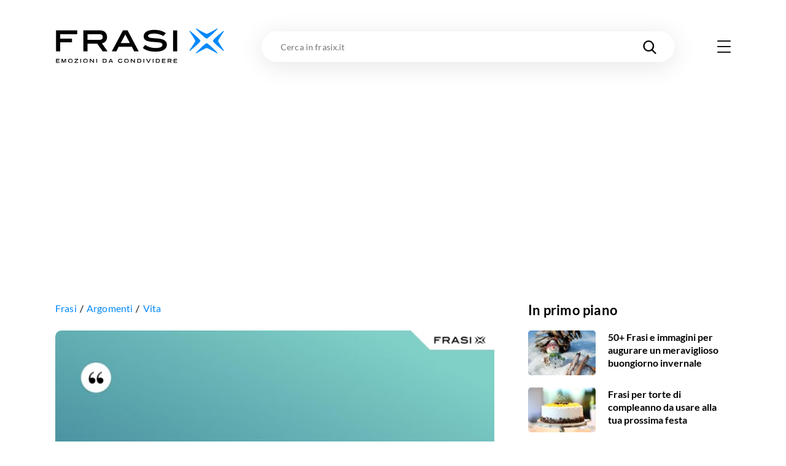

--- FILE ---
content_type: text/html; charset=utf-8
request_url: https://www.google.com/recaptcha/api2/aframe
body_size: 265
content:
<!DOCTYPE HTML><html><head><meta http-equiv="content-type" content="text/html; charset=UTF-8"></head><body><script nonce="9GAOstaaALgmmBbj4AVc6A">/** Anti-fraud and anti-abuse applications only. See google.com/recaptcha */ try{var clients={'sodar':'https://pagead2.googlesyndication.com/pagead/sodar?'};window.addEventListener("message",function(a){try{if(a.source===window.parent){var b=JSON.parse(a.data);var c=clients[b['id']];if(c){var d=document.createElement('img');d.src=c+b['params']+'&rc='+(localStorage.getItem("rc::a")?sessionStorage.getItem("rc::b"):"");window.document.body.appendChild(d);sessionStorage.setItem("rc::e",parseInt(sessionStorage.getItem("rc::e")||0)+1);localStorage.setItem("rc::h",'1768683759265');}}}catch(b){}});window.parent.postMessage("_grecaptcha_ready", "*");}catch(b){}</script></body></html>

--- FILE ---
content_type: application/javascript; charset=UTF-8
request_url: https://frasix.it/_next/static/chunks/pages/frasi/%5BquoteId%5D-4c0501c6af6878db.js
body_size: 6344
content:
(self.webpackChunk_N_E=self.webpackChunk_N_E||[]).push([[6432],{20640:function(e,t,s){"use strict";var i=s(11742),o={"text/plain":"Text","text/html":"Url",default:"Text"};e.exports=function(e,t){var s,n,r,a,l,c,d,p,u=!1;t||(t={}),r=t.debug||!1;try{if(l=i(),c=document.createRange(),d=document.getSelection(),(p=document.createElement("span")).textContent=e,p.ariaHidden="true",p.style.all="unset",p.style.position="fixed",p.style.top=0,p.style.clip="rect(0, 0, 0, 0)",p.style.whiteSpace="pre",p.style.webkitUserSelect="text",p.style.MozUserSelect="text",p.style.msUserSelect="text",p.style.userSelect="text",p.addEventListener("copy",function(s){if(s.stopPropagation(),t.format){if(s.preventDefault(),void 0===s.clipboardData){r&&console.warn("unable to use e.clipboardData"),r&&console.warn("trying IE specific stuff"),window.clipboardData.clearData();var i=o[t.format]||o.default;window.clipboardData.setData(i,e)}else s.clipboardData.clearData(),s.clipboardData.setData(t.format,e)}t.onCopy&&(s.preventDefault(),t.onCopy(s.clipboardData))}),document.body.appendChild(p),c.selectNodeContents(p),d.addRange(c),!document.execCommand("copy"))throw Error("copy command was unsuccessful");u=!0}catch(x){r&&console.error("unable to copy using execCommand: ",x),r&&console.warn("trying IE specific stuff");try{window.clipboardData.setData(t.format||"text",e),t.onCopy&&t.onCopy(window.clipboardData),u=!0}catch(h){r&&console.error("unable to copy using clipboardData: ",h),r&&console.error("falling back to prompt"),s="message"in t?t.message:"Copy to clipboard: #{key}, Enter",n=(/mac os x/i.test(navigator.userAgent)?"⌘":"Ctrl")+"+C",a=s.replace(/#{\s*key\s*}/g,n),window.prompt(a,e)}}finally{d&&("function"==typeof d.removeRange?d.removeRange(c):d.removeAllRanges()),p&&document.body.removeChild(p),l()}return u}},31772:function(e,t,s){"use strict";s.d(t,{Z:function(){return c}});var i=s(95627),o=s.n(i),n=s(2962),r=[".breadcrumbs.jsx-2114585006{font-size:14px;-webkit-letter-spacing:0.14px;-moz-letter-spacing:0.14px;-ms-letter-spacing:0.14px;letter-spacing:0.14px;line-height:1.4;overflow:hidden;width:100%;}","@media only screen and (min-width:768px){.breadcrumbs.jsx-2114585006{font-size:16px;-webkit-letter-spacing:0.16px;-moz-letter-spacing:0.16px;-ms-letter-spacing:0.16px;letter-spacing:0.16px;}}",".breadcrumbs.jsx-2114585006:not(:only-child){margin-bottom:20px;}","@media only screen and (min-width:768px){.breadcrumbs.jsx-2114585006:not(:only-child){margin-bottom:25px;}}",".breadcrumbs__item.jsx-2114585006{display:inline;}",'.breadcrumbs__item.jsx-2114585006:not(:last-child):after{content:"/";margin:0 5px;}',".breadcrumbs__item.jsx-2114585006 a.jsx-2114585006{color:var(--color-primary);-webkit-transition:color 0.3s ease;transition:color 0.3s ease;}",".no-touchevents .breadcrumbs__item.jsx-2114585006 a.jsx-2114585006:hover{color:var(--color-primary-darker);}"];r.__hash="2114585006";var a=s(25042),l=s(85893),c=function(e){var t=e.breadcrumbs;return(0,l.jsxs)(l.Fragment,{children:[t&&t.length>0?(0,l.jsxs)(l.Fragment,{children:[(0,l.jsx)(n.gR,{itemListElements:t.map(function(e,t){return{position:t+1,name:e.title,item:(0,a.Rf)(e.url)}})}),(0,l.jsx)("div",{className:"jsx-".concat(r.__hash)+" breadcrumbs",children:(0,l.jsx)("ul",{className:"jsx-".concat(r.__hash)+" breadcrumbs__list",children:t.map(function(e){return(0,l.jsx)("li",{className:"jsx-".concat(r.__hash)+" breadcrumbs__item",children:(0,l.jsx)("a",{href:e.url,className:"jsx-".concat(r.__hash),children:e.title})},e.title)})})})]}):null,(0,l.jsx)(o(),{id:r.__hash,children:r})]})}},72300:function(e,t,s){"use strict";s.d(t,{Z:function(){return p}});var i=s(95627),o=s.n(i),n=s(25042),r=s(26196),a=s(19324),l=s(68471),c=[".quote.jsx-879057700:not(:first-child){margin-top:var(--margin);}",".quote.jsx-879057700+.button{margin-top:15px;}","@media only screen and (min-width:768px){.quote.jsx-879057700+.button{margin-top:30px;}}",".quote__wrapper.jsx-879057700{border:solid 3px var(--color-primary);border-radius:var(--border-radius);font-size:12px;-webkit-letter-spacing:0.75px;-moz-letter-spacing:0.75px;-ms-letter-spacing:0.75px;letter-spacing:0.75px;padding:13px 25px 25px;position:relative;text-transform:uppercase;}","@media only screen and (min-width:768px){.quote__wrapper.jsx-879057700{padding:20px 35px 50px;}}",'.quote__wrapper.jsx-879057700:before,.quote__wrapper.jsx-879057700:after{bottom:0;content:"";height:0;position:absolute;-webkit-transform:translateY(100%);-ms-transform:translateY(100%);transform:translateY(100%);width:0;}',".quote__wrapper.jsx-879057700:before{border-left:16px solid transparent;border-right:16px solid transparent;border-top:16px solid var(--color-primary);left:16px;}",".quote__wrapper.jsx-879057700:after{border-left:12px solid transparent;border-right:12px solid transparent;border-top:12px solid #fff;left:20px;}",'.quote__category.jsx-879057700{-webkit-align-items:center;-webkit-box-align:center;-ms-flex-align:center;align-items:center;color:var(--color-primary);display:-webkit-box;display:-webkit-flex;display:-ms-flexbox;display:flex;font-family:"Lato Bold",sans-serif;margin-bottom:10px;min-height:30px;-webkit-transition:color 0.3s ease;transition:color 0.3s ease;}',"@media only screen and (min-width:768px){.quote__category.jsx-879057700{margin-bottom:15px;}}",".quote__category.jsx-879057700:before{font-size:16px;padding-right:10px;}",".no-touchevents .quote__category.jsx-879057700:hover{color:var(--color-primary-darker);}",".quote__abstract.jsx-879057700{font-size:18px;line-height:1.45;margin:0;text-transform:none;-webkit-transition:color 0.3s ease;transition:color 0.3s ease;}","@media only screen and (min-width:768px){.quote__abstract.jsx-879057700{font-size:22px;}}","@media only screen and (min-width:980px){.quote__abstract.jsx-879057700{font-size:25px;}}",".no-touchevents .quote__abstract.jsx-879057700:hover{color:var(--color-primary);}",".quote__abstract.jsx-879057700>p.jsx-879057700{margin:0;}",'.quote__author.jsx-879057700{display:block;font-family:"Lato Bold",sans-serif;font-style:normal;margin-top:13px;-webkit-transition:color 0.3s ease;transition:color 0.3s ease;}',"@media only screen and (min-width:768px){.quote__author.jsx-879057700{margin-top:33px;}}",".no-touchevents .quote__author.jsx-879057700:hover{color:var(--color-primary);}",".quote__actions.jsx-879057700{display:-webkit-box;display:-webkit-flex;display:-ms-flexbox;display:flex;margin:20px -5px -5px;}"];c.__hash="879057700";var d=s(85893),p=function(e){var t=e.topicTitle,s=e.topicSlug,i=e.quotePhrase,p=e.quoteId,u=e.authorName,h=e.authorId;return(0,d.jsxs)(d.Fragment,{children:[i&&(0,d.jsxs)("div",{className:"jsx-".concat(c.__hash)+" quote",children:[(0,d.jsxs)("div",{className:"jsx-".concat(c.__hash)+" quote__wrapper",children:[(0,d.jsx)("a",{href:(0,n.JW)(s),className:"jsx-".concat(c.__hash)+" quote__category icon-marks",children:t}),(0,d.jsx)("a",{href:(0,n.hR)(p),className:"jsx-".concat(c.__hash),children:(0,d.jsx)("blockquote",{className:"jsx-".concat(c.__hash)+" quote__abstract",children:(0,d.jsx)("p",{className:"jsx-".concat(c.__hash),children:i})})}),h&&(0,d.jsx)("a",{href:(0,n.Vr)(h,u),className:"jsx-".concat(c.__hash),children:(0,d.jsx)("cite",{className:"jsx-".concat(c.__hash)+" quote__author",children:u})})]}),(0,d.jsxs)("div",{className:"jsx-".concat(c.__hash)+" quote__actions",children:[(0,d.jsx)(a.Z,{id:p,text:i,author:u}),(0,d.jsx)(r.Z,{text:i,id:p}),(0,d.jsx)(l.Z,{id:p,file:(0,n.wF)(p),fileName:"frase-".concat(p,".jpg"),title:"Ti dedico questa frase",text:'"'.concat(i,'"'),url:(0,n.hR)(p)})]})]}),(0,d.jsx)(o(),{id:c.__hash,children:c})]})}},75695:function(e,t,s){"use strict";s.d(t,{Z:function(){return x}});var i=s(95627),o=s.n(i),n=s(25042),r=s(25675),a=s.n(r),l=s(24955),c=[".aside-related.jsx-323277447{text-align:left;}",'.aside-related.jsx-323277447 h3.jsx-323277447{font-family:"Lato Bold",sans-serif;font-size:22px;-webkit-letter-spacing:0.22px;-moz-letter-spacing:0.22px;-ms-letter-spacing:0.22px;letter-spacing:0.22px;margin-bottom:20px;}',".aside-related__item.jsx-323277447:not(:last-child){margin-bottom:20px;}",".aside-related__item.jsx-323277447>a.jsx-323277447{display:-webkit-box;display:-webkit-flex;display:-ms-flexbox;display:flex;}",".aside-related__image.jsx-323277447{background-color:var(--background-placeholder);border-radius:5px;-webkit-flex-shrink:0;-ms-flex-negative:0;flex-shrink:0;height:73px;margin-right:20px;overflow:hidden;width:110px;}",".aside-related__image.jsx-323277447>div.jsx-323277447{-webkit-transition:-webkit-transform 0.3s ease;-webkit-transition:transform 0.3s ease;transition:transform 0.3s ease;}",".no-touchevents a.jsx-323277447:hover .aside-related__image.jsx-323277447>div.jsx-323277447{-webkit-transform:scale(1.05);-ms-transform:scale(1.05);transform:scale(1.05);}",'.aside-related__caption.jsx-323277447 h4.jsx-323277447{font-family:"Lato Bold",sans-serif;font-size:16px;line-height:1.33;-webkit-transition:color 0.3s ease;transition:color 0.3s ease;}',".no-touchevents a.jsx-323277447:hover .aside-related__caption.jsx-323277447 h4.jsx-323277447{color:var(--color-primary);}"];c.__hash="323277447";var d=s(85893),p=function(e){var t=e.contents;return(0,d.jsxs)(d.Fragment,{children:[(0,d.jsxs)("div",{className:"jsx-".concat(c.__hash)+" aside-related",children:[(0,d.jsx)("h3",{className:"jsx-".concat(c.__hash),children:"In primo piano"}),(0,d.jsx)("ul",{className:"jsx-".concat(c.__hash)+" aside-related__list",children:t&&t.map(function(e){return(0,d.jsx)("li",{className:"jsx-".concat(c.__hash)+" aside-related__item",children:(0,d.jsxs)("a",{href:(0,n.o2)(e.pubDate.date,e.slug),className:"jsx-".concat(c.__hash),children:[e.image&&(0,d.jsx)("div",{className:"jsx-".concat(c.__hash)+" aside-related__image",children:(0,d.jsx)("div",{className:"jsx-".concat(c.__hash),children:(0,d.jsx)(a(),{loader:l.A_,placeholder:"blur",blurDataURL:(0,n.yA)({guid:e.image.guid,type:e.image.type,platformSlug:e.image.platformSlug}),src:(0,n.RU)({guid:e.image.guid,width:110,height:73,type:e.image.type,platformSlug:e.image.platformSlug,slug:e.image.slug}),alt:e.image.alt,layout:"fixed",width:"110",height:"73",unoptimized:!0})})}),(0,d.jsx)("div",{className:"jsx-".concat(c.__hash)+" aside-related__caption",children:(0,d.jsx)("h4",{className:"jsx-".concat(c.__hash),children:e.title})})]})},e.id)})})]}),(0,d.jsx)(o(),{id:c.__hash,children:c})]})},u=s(93967),h=s.n(u),x=function(e){var t=e.contents,s=e.skip;return(0,d.jsx)("aside",{className:h()("page__column","page__column--dx",{"is-sticky":!s}),children:(0,d.jsx)(p,{contents:t})})}},59730:function(e,t,s){"use strict";var i=s(72300),o=s(85893),n=function(e){var t,s,n,r,a=e.quote;return(0,o.jsx)(i.Z,{topicTitle:null===(t=a.topic)||void 0===t?void 0:t.title,topicSlug:null===(s=a.topic)||void 0===s?void 0:s.slug,quotePhrase:a.phrase,quoteId:a.id,authorName:null===(n=a.author)||void 0===n?void 0:n.name,authorId:null===(r=a.author)||void 0===r?void 0:r.id})};t.Z=n},96001:function(e,t,s){"use strict";s.r(t),s.d(t,{__N_SSG:function(){return w},default:function(){return y}});var i=s(95627),o=s.n(i),n=s(25042),r=s(43315),a=s(67294),l=s(21974),c=s(31772),d=s(45684),p=s(2962),u=s(56993),h=s(59730),x=s(75695);s(25194),s(17520);var m=s(2261),f=s(99304),g=[".tool-light.jsx-1682060036{position:relative;}",".tool-light.jsx-1682060036 .quote-image__actions{margin-top:calc(13.2% + 50px);}","@media only screen and (min-width:600px){.tool-light.jsx-1682060036 .quote-image__actions{margin-top:calc(11.2% + 50px);}}","@media only screen and (max-width:767px) and (min-width:600px){.tool-light.jsx-1682060036 .swiper-slide:last-child{display:none;}}","@media only screen and (max-width:599px) and (min-width:460px){.tool-light.jsx-1682060036 .swiper-slide:nth-last-child(-n+2){display:none;}}","@media only screen and (max-width:459px){.tool-light.jsx-1682060036 .swiper-slide:nth-last-child(-n+3){display:none;}}",".tool-light__main.jsx-1682060036{margin:0 -5px -5px;}",".tool-light__main.jsx-1682060036 .swiper-slide{background-color:#fff;padding:0 5px 5px;}",".tool-light__thumbs.jsx-1682060036{bottom:calc(80px + 4.5%);left:0;position:absolute;width:100%;}","@media only screen and (min-width:460px){.tool-light__thumbs.jsx-1682060036{bottom:calc(80px + 3.5%);}}","@media only screen and (min-width:600px){.tool-light__thumbs.jsx-1682060036{bottom:calc(80px + 2.5%);}}","@media only screen and (min-width:768px){.tool-light__thumbs.jsx-1682060036{bottom:calc(45px + 3%);}}","@media only screen and (min-width:980px){.tool-light__thumbs.jsx-1682060036{bottom:calc(45px + 4%);}}",".tool-light__thumbs.jsx-1682060036 .swiper-slide{width:20%;}","@media only screen and (min-width:460px){.tool-light__thumbs.jsx-1682060036 .swiper-slide{width:16.6666666667%;}}","@media only screen and (min-width:600px){.tool-light__thumbs.jsx-1682060036 .swiper-slide{width:14.2857142857%;}}","@media only screen and (min-width:768px){.tool-light__thumbs.jsx-1682060036 .swiper-slide{width:12.5%;}}",".tool-light__button.jsx-1682060036{border:3px solid transparent;border-radius:5px;overflow:hidden;-webkit-transition:border-color 0.3s ease;transition:border-color 0.3s ease;width:100%;}",".tool-light__thumbs.jsx-1682060036 .swiper-slide.swiper-slide-thumb-active .tool-light__button.jsx-1682060036{border-color:var(--color-secondary);}",".tool-light__button.jsx-1682060036>img.jsx-1682060036{display:block;height:auto;width:100%;}"];g.__hash="1682060036";var _=s(85893),j=function(e){var t=e.quote,s=e.bgs,i=(0,a.useState)(null),r=i[0],l=i[1];return(0,_.jsxs)(_.Fragment,{children:[(0,_.jsxs)("div",{className:"jsx-".concat(g.__hash)+" tool-light",children:[(0,_.jsx)("div",{className:"jsx-".concat(g.__hash)+" tool-light__main",children:(0,_.jsx)(m.tq,{className:"slider",modules:[f.o3],speed:0,spaceBetween:20,touchRatio:0,thumbs:{swiper:r,multipleActiveThumbs:!1},children:s.slice(0,8).map(function(e,s){return(0,_.jsx)(m.o5,{children:(0,_.jsx)(u.Z,{quote:t,width:660,bgGuid:(0,n.GL)(e),bgAssetId:(0,n.p5)(e),sizes:"(max-width: 979px) 100vw, 660px",priority:0===s})},e)})})}),(0,_.jsx)("div",{className:"jsx-".concat(g.__hash)+" tool-light__thumbs",children:(0,_.jsx)(m.tq,{className:"slider",onSwiper:l,slidesPerView:5,spaceBetween:10,touchRatio:0,breakpoints:{460:{slidesPerView:6,spaceBetween:10},600:{slidesPerView:7,spaceBetween:10},768:{slidesPerView:8,spaceBetween:15},1280:{slidesPerView:8,spaceBetween:20}},children:s.slice(0,8).map(function(e,t){return(0,_.jsx)(m.o5,{children:(0,_.jsx)("button",{className:"jsx-".concat(g.__hash)+" tool-light__button",children:(0,_.jsx)("img",{src:e,alt:"Applica lo sfondo ".concat(t+1),className:"jsx-".concat(g.__hash)})})},"".concat(e,"-").concat(t))})})})]}),(0,_.jsx)(o(),{id:g.__hash,children:g})]})},b=s(81271),w=!0,y=function(e){var t=e.preview,s=e.menu,i=e.sidebar,m=e.quote,f=e.quotesByAuthor,g=e.bgs,w=e.lastBuild,y=(0,a.useContext)(l.I).dispatch;return(0,a.useEffect)(function(){w&&console.log(w)},[w]),(0,a.useEffect)(function(){null!=m&&m.topic&&(0,r.z_)(m)},[m]),(0,a.useEffect)(function(){var e;null!=m&&null!==(e=m.topic)&&void 0!==e&&e.id&&y({type:b.Yk.SetStAdsVideo,payload:{stId:m.topic.id}})},[]),(0,_.jsxs)(d.Z,{preview:t,menu:s,children:[(0,_.jsx)(p.PB,{title:m.phrase,canonical:(0,n.Rf)((0,n.hR)(m.id)),openGraph:{url:(0,n.Rf)((0,n.hR)(m.id)),title:m.phrase,images:[{url:(0,n.RE)(m.id,630),width:630,height:630}]},noindex:!0,nofollow:!0}),(0,_.jsx)("div",{className:"jsx-3999392783 page page--quote",children:(0,_.jsx)("div",{className:"jsx-3999392783 container container--withpadding",children:(0,_.jsx)("div",{className:"jsx-3999392783 page__inner",children:(0,_.jsxs)("div",{className:"jsx-3999392783 page__columns",children:[(0,_.jsxs)("div",{className:"jsx-3999392783 page__column page__column--sx",children:[(0,_.jsx)(c.Z,{breadcrumbs:[{title:"Frasi",url:(0,n.xf)("frasi")},{title:"Argomenti",url:(0,n.L9)()},{title:m.topic.title,url:(0,n.JW)(m.topic.slug)}]}),(0,_.jsx)("h1",{className:"jsx-3999392783 visuallyhidden",children:m.phrase}),(0,_.jsx)(j,{quote:m,bgs:g}),f&&f.length>0?(0,_.jsxs)(_.Fragment,{children:[(0,_.jsxs)("section",{className:"jsx-3999392783 section section--otherquotes",children:[(0,_.jsx)("div",{className:"jsx-3999392783 section__header",children:(0,_.jsxs)("h2",{className:"jsx-3999392783",children:["Altre frasi di"," ",(0,_.jsx)("a",{href:(0,n.Vr)(m.author.id,m.author.name),className:"jsx-3999392783",children:(0,_.jsx)("mark",{className:"jsx-3999392783",children:m.author.name})})]})}),(0,_.jsx)(u.Z,{quote:f[0],width:660,sizes:"(max-width: 979px) 100vw, 660px"}),f.length>1&&(0,_.jsx)(u.Z,{quote:f[1],width:660,sizes:"(max-width: 979px) 100vw, 660px"}),f.length>2&&(0,_.jsx)(h.Z,{quote:f[2]}),f.length>3&&(0,_.jsx)(h.Z,{quote:f[3]})]}),(0,_.jsxs)("section",{className:"jsx-3999392783 section",children:[f.length>4&&(0,_.jsx)(u.Z,{quote:f[4],width:660,sizes:"(max-width: 979px) 100vw, 660px"}),f.length>5&&(0,_.jsx)(u.Z,{quote:f[5],width:660,sizes:"(max-width: 979px) 100vw, 660px"}),f.length>6&&(0,_.jsx)(h.Z,{quote:f[6]}),f.length>7&&(0,_.jsx)(h.Z,{quote:f[7]})]})]}):null]}),(0,_.jsx)(x.Z,{contents:i.contents})]})})})}),(0,_.jsx)(o(),{id:"3999392783",children:[".page--quote.jsx-3999392783 .page__column--sx>.quote-image{margin-top:0;}","@media only screen and (max-width:979px){.page--quote.jsx-3999392783 .page__column--dx{display:none;}}"]})]})}},24955:function(e,t,s){"use strict";s.d(t,{A_:function(){return r},K7:function(){return l},RF:function(){return a}});var i=/(\/(?:image|thumb|avatar)\/(?:[^/]+)\/(?:[^/]+)\/(?:[^/]+-)?)([0-9]+)x([0-9]+)(\.(?:[jJ][pP][gG]|[pP][nN][gG]|[wW][eE][bB][pP]))/,o=/(\/(?:image|thumb|avatar)\/(?:[^/]+)\/(?:[^/]+)\/(?:[^/]+-)?maxw-)([0-9]+)(\.(?:[jJ][pP][gG]|[pP][nN][gG]|[wW][eE][bB][pP]))/,n=/(\/(?:[0-9]+)\.(?:[jJ][pP][gG]|[pP][nN][gG]|[wW][eE][bB][pP])\?w=)([0-9]+)(&(?:bg|aid)=(?:[^/]+))?/,r=function(e){var t=e.src,s=e.width;if(i.test(t)){var n=t.match(i),r=parseInt(n[2]),a=parseInt(n[3]);return"".concat(t.replace(i,"$1".concat(s,"x").concat(Math.ceil(s*a/r),"$4")))}return o.test(t)?t.replace(o,"$1".concat(s,"$3")):t},a=function(e){var t=e.src,s=e.width;return n.test(t)?t.replace(n,"$1".concat(s,"$3")):t},l={arguments:{src:"/assets/illustrations/arguments.png",width:555,height:351},videos:{src:"/assets/illustrations/videos.png",width:390,height:556},books:{src:"/assets/illustrations/books.png",width:720,height:455},authors:{src:"/assets/illustrations/authors.png",width:300,height:533},comics:{src:"/assets/illustrations/comics.png",width:555,height:351},movies:{src:"/assets/illustrations/movies.png",width:733,height:464},quotes:{src:"/assets/illustrations/quotes.png",width:702,height:444},quotesImage:{src:"/assets/illustrations/quotes-image.png",width:535,height:576},howtowrite:{src:"/assets/illustrations/howtowrite.png",width:500,height:515},thoughts:{src:"/assets/illustrations/thoughts.png",width:689,height:590},riddles:{src:"/assets/illustrations/riddles.png",width:254,height:416},feminine:{src:"/assets/illustrations/feminine.png",width:649,height:515},jokes:{src:"/assets/illustrations/jokes.png",width:715,height:570},songs:{src:"/assets/illustrations/songs.png",width:715,height:570},games:{src:"/assets/illustrations/games.png",width:715,height:570},names:{src:"/assets/illustrations/names.png",width:715,height:570},poems:{src:"/assets/illustrations/poems.png",width:715,height:570},sayings:{src:"/assets/illustrations/sayings.png",width:715,height:570},mouthful:{src:"/assets/illustrations/mouthful.png",width:715,height:570},meanings:{src:"/assets/illustrations/meanings.png",width:715,height:570}}},18405:function(e,t,s){(window.__NEXT_P=window.__NEXT_P||[]).push(["/frasi/[quoteId]",function(){return s(96001)}])},17520:function(){},74300:function(e,t,s){"use strict";function i(e){return(i="function"==typeof Symbol&&"symbol"==typeof Symbol.iterator?function(e){return typeof e}:function(e){return e&&"function"==typeof Symbol&&e.constructor===Symbol&&e!==Symbol.prototype?"symbol":typeof e})(e)}Object.defineProperty(t,"__esModule",{value:!0}),t.CopyToClipboard=void 0;var o=a(s(67294)),n=a(s(20640)),r=["text","onCopy","options","children"];function a(e){return e&&e.__esModule?e:{default:e}}function l(e,t){var s=Object.keys(e);if(Object.getOwnPropertySymbols){var i=Object.getOwnPropertySymbols(e);t&&(i=i.filter(function(t){return Object.getOwnPropertyDescriptor(e,t).enumerable})),s.push.apply(s,i)}return s}function c(e){for(var t=1;t<arguments.length;t++){var s=null!=arguments[t]?arguments[t]:{};t%2?l(Object(s),!0).forEach(function(t){x(e,t,s[t])}):Object.getOwnPropertyDescriptors?Object.defineProperties(e,Object.getOwnPropertyDescriptors(s)):l(Object(s)).forEach(function(t){Object.defineProperty(e,t,Object.getOwnPropertyDescriptor(s,t))})}return e}function d(e,t){for(var s=0;s<t.length;s++){var i=t[s];i.enumerable=i.enumerable||!1,i.configurable=!0,"value"in i&&(i.writable=!0),Object.defineProperty(e,i.key,i)}}function p(e,t){return(p=Object.setPrototypeOf||function(e,t){return e.__proto__=t,e})(e,t)}function u(e){if(void 0===e)throw ReferenceError("this hasn't been initialised - super() hasn't been called");return e}function h(e){return(h=Object.setPrototypeOf?Object.getPrototypeOf:function(e){return e.__proto__||Object.getPrototypeOf(e)})(e)}function x(e,t,s){return t in e?Object.defineProperty(e,t,{value:s,enumerable:!0,configurable:!0,writable:!0}):e[t]=s,e}var m=function(e){!function(e,t){if("function"!=typeof t&&null!==t)throw TypeError("Super expression must either be null or a function");e.prototype=Object.create(t&&t.prototype,{constructor:{value:e,writable:!0,configurable:!0}}),Object.defineProperty(e,"prototype",{writable:!1}),t&&p(e,t)}(g,e);var t,s,a,l,m,f=(s=function(){if("undefined"==typeof Reflect||!Reflect.construct||Reflect.construct.sham)return!1;if("function"==typeof Proxy)return!0;try{return Boolean.prototype.valueOf.call(Reflect.construct(Boolean,[],function(){})),!0}catch(e){return!1}}(),function(){var e,t=h(g);if(s){var o=h(this).constructor;e=Reflect.construct(t,arguments,o)}else e=t.apply(this,arguments);return function(e,t){if(t&&("object"===i(t)||"function"==typeof t))return t;if(void 0!==t)throw TypeError("Derived constructors may only return object or undefined");return u(e)}(this,e)});function g(){var e;!function(e,t){if(!(e instanceof t))throw TypeError("Cannot call a class as a function")}(this,g);for(var t=arguments.length,s=Array(t),i=0;i<t;i++)s[i]=arguments[i];return e=f.call.apply(f,[this].concat(s)),x(u(e),"onClick",function(t){var s=e.props,i=s.text,r=s.onCopy,a=s.children,l=s.options,c=o.default.Children.only(a),d=(0,n.default)(i,l);r&&r(i,d),c&&c.props&&"function"==typeof c.props.onClick&&c.props.onClick(t)}),e}return l=[{key:"render",value:function(){var e=this.props,t=(e.text,e.onCopy,e.options,e.children),s=function(e,t){if(null==e)return{};var s,i,o=function(e,t){if(null==e)return{};var s,i,o={},n=Object.keys(e);for(i=0;i<n.length;i++)s=n[i],t.indexOf(s)>=0||(o[s]=e[s]);return o}(e,t);if(Object.getOwnPropertySymbols){var n=Object.getOwnPropertySymbols(e);for(i=0;i<n.length;i++)s=n[i],!(t.indexOf(s)>=0)&&Object.prototype.propertyIsEnumerable.call(e,s)&&(o[s]=e[s])}return o}(e,r),i=o.default.Children.only(t);return o.default.cloneElement(i,c(c({},s),{},{onClick:this.onClick}))}}],d(g.prototype,l),m&&d(g,m),Object.defineProperty(g,"prototype",{writable:!1}),g}(o.default.PureComponent);t.CopyToClipboard=m,x(m,"defaultProps",{onCopy:void 0,options:void 0})},74855:function(e,t,s){"use strict";var i=s(74300).CopyToClipboard;i.CopyToClipboard=i,e.exports=i},11742:function(e){e.exports=function(){var e=document.getSelection();if(!e.rangeCount)return function(){};for(var t=document.activeElement,s=[],i=0;i<e.rangeCount;i++)s.push(e.getRangeAt(i));switch(t.tagName.toUpperCase()){case"INPUT":case"TEXTAREA":t.blur();break;default:t=null}return e.removeAllRanges(),function(){"Caret"===e.type&&e.removeAllRanges(),e.rangeCount||s.forEach(function(t){e.addRange(t)}),t&&t.focus()}}}},function(e){e.O(0,[6150,5675,168,5196,5684,3315,6993,9774,2888,179],function(){return e(e.s=18405)}),_N_E=e.O()}]);